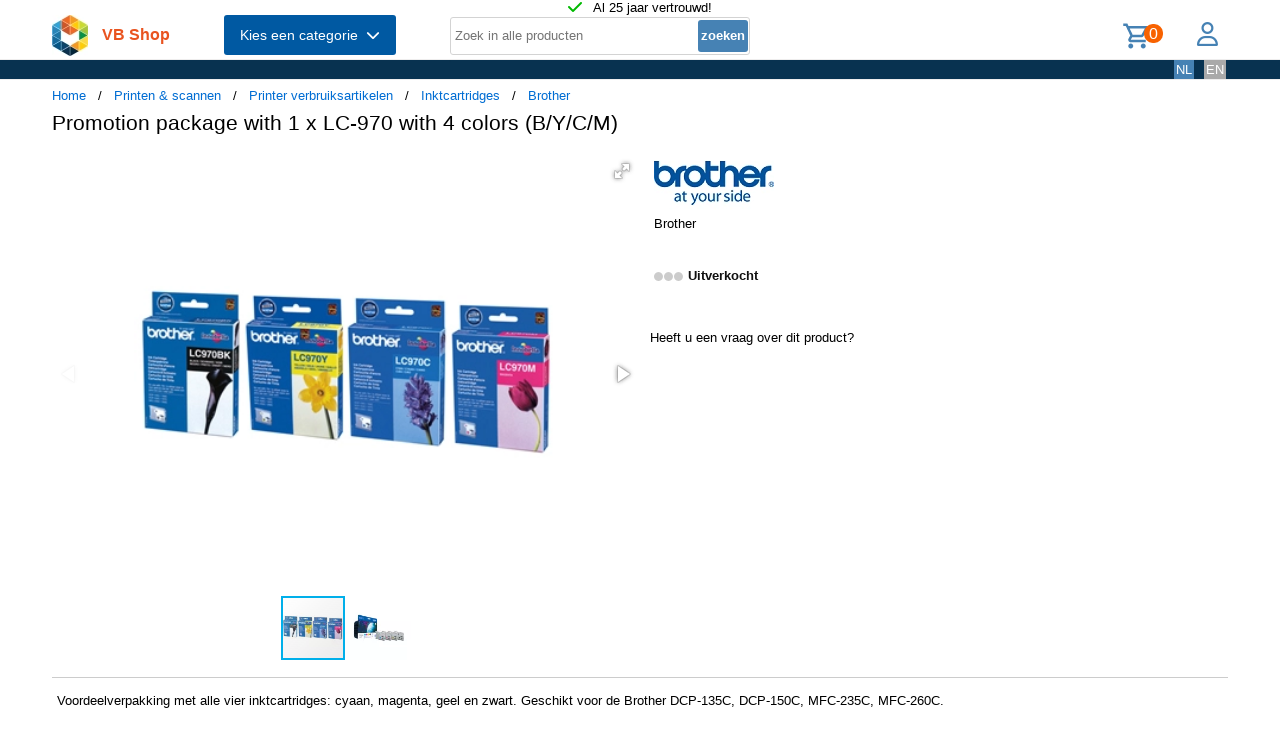

--- FILE ---
content_type: text/css
request_url: https://shop.vb.net/css/vbs.css
body_size: 10065
content:

* {
  box-sizing: border-box;
  padding: 0;
  margin: 0;
}
body {
  font-family: sans-serif,Helvetica,Arial;
  font-size: 13px;
  background: #fff;
}
.page-wrapper {
}

h1 {
}
h2 {
  margin-bottom: 10px;
}

h2.pagetitle {
  font-size: 1.3rem;
  font-weight: 400;
  padding-top: 8px;
  padding-bottom: 8px;
}

h2.pagetitle::after {
  content: "";
  clear: both;
  display: table;
}

h3 {
  padding-bottom: 8px;
}

h4 {
}
h4.account {
  margin-bottom: 20px;
  font-size: 1.2rem;
}

/************/

.top-box-right {
}

[class*="grid-"] {
  float: none;
  width:100%;
}

.grid-100 {
  padding: 15px 5px;
}

@media only screen and (min-width: 900px) {

 [class*="grid-"] {
   float: left;
   display: block;
   box-sizing: border-box;
 }
 .grid-5 {
   width:5%;
 }
 .grid-10 {
   width:10%;
 }
 .grid-18 {
   width:18%;
 }
 .grid-20 {
   width:20%;
 }
 .grid-25 {
   width:25%;
 }
 .grid-30 {
   width:30%;
 }
 .grid-31 {
   width:31%;
 }
 .grid-33 {
   width:33%;
 }
 .grid-40 {
   width:40%;
 }
 .grid-49 {
   width:49%;
 }
 .grid-50 {
   width:50%;
 }
 .grid-51 {
   width:51%;
 }
 .grid-60 {
   width:60%;
 }
 .grid-67 {
   width:67%;
 }
 .grid-70 {
   width:70%;
 }
 .grid-75 {
   width:75%;
 }
 .grid-80 {
   width:80%;
 }
 .grid-85 {
   width:85%;
 }
 .grid-90 {
   width:90%;
 }
 .grid-95 {
   width:95%;
 }
 .grid-100 {
   width:100%;
 }
 .grid-732px {
   width:732px;
 }

}

/************/

header {
  position: -webkit-sticky;
  position: sticky;
  top: 0;
  z-index: 6;
  border-bottom: 1px solid #eeeded;
  padding-right: 0px;
  padding-left: 0px;
}
header .top-line {
  background-color: #fff;
  padding-top: 0px;
  text-align: center;
}

.topicon--color-green {
  color: rgb(0, 185, 0);
}
.topicon {
  margin-top: -.3rem;
  fill: currentColor;
  display: inline-block;
/*  height: 16px;*/
  vertical-align: bottom;
/*  width: 16px;*/
  font-size: 16px;
  font-weight: 800;
}

.border-bottom {
  border-bottom: 1px solid #eeeded !important;
}

/* temp message */
#topline {
  font-size: 18px;
  font-weight: 600;
  color: #e95420;
}

/************/

header .header-content {
  background-color: #fff;
  padding-top: var(--safe-area-inset-top);
}

.container {
  width: 100%;
  padding-right: 12px;
  padding-left: 12px;
  margin-right: auto;
  margin-left: auto;
}
.container::after {
  content: "";
  clear: both;
}

header .logo {
  display: inline-block;
  vertical-align: top;
  text-align: center;
}
header::after {
  content: "";
  display: table;
  clear: both;
}

.header-item {
  float: right;
  font-size: 20px;
  padding: 0 10px;
  margin-top: 6px;
}

#user {
  color: steelblue; /* #4682B4 SteelBlue */
  font-size: 24px;
  vertical-align: middle;
}

#user:hover {
  transform: scale(1.2, 1.2);
}

#cartimg {
  font-size:30px;
  color: steelblue; /* #4682B4 SteelBlue */
  vertical-align: middle;
}

#cartimg:hover {
  transform: scale(1.2, 1.2);
}

#cart_no {
  padding: 0 .3em;
  font-size: 1rem;
  line-height: 1.2em;
  color: #fff;
  border-radius: 10px;
  background: #f86200;
  position: relative;
  display: inline-block;
  transform: translate(-14px,-2px);
}

#servername {
  display: inline-block;
  color: #e95420; /* Ubuntu */
  font-weight: 600;
  font-size: 16px;
  margin-left: 10px;
}

#menuicon {
  color: steelblue; /* #4682B4 SteelBlue */
  font-size: 24px;
  vertical-align: middle;
}

.header-item.menuicon {
  display: block;
}
.header-item.menuicon:hover {
  transform: scale(1.2, 1.2);
}

#searchicon {
  color: steelblue;
  font-size: 24px;
  vertical-align: middle;
}

.header-item.searchicon {
  display: block;
}
.header-item.searchicon:hover {
  transform: scale(1.2, 1.2);
}

.main {
  clear: both;
  min-height: 800px;
}
.main::after {
  content: "";
  clear: both;
  display: table;
}

.prefooter {
}

.footer {
  clear: both;
  background-color: #f5f5f5;
  padding-top: 10px;
}

@media screen and (min-width:6000px){
 .header-item {
   padding: 0 20px;
 }
}

/************/

nav {
  clear: both;
}
.navbar {
  background-color: #f2f7fc;
}
.navbar-sticky {
  position: -webkit-sticky;
  position: sticky;
  top: 0;
  width: 100%;
}
nav::after {
  content: "";
  display: table;
  clear: both;
}

.navbar a:hover {
/*  opacity: 0.8;*/
}

/************/

.dropdown {
  position: relative;
  display: none;
  font-size: 14px;
  margin-left: 50px;
}

.dropbtn {
/*  background-color: #3498DB;*/
  color: white;
  padding: 6px;
  font-size: 14px;
  border: none;
  cursor: pointer;
}

.dropdown .dropbtn {
  position: relative;
  border: none;
  outline: 1px grey;
  color: white; /*#515151;*/
  padding: 12px 16px;
  background: #0059a2;
/*  font: inherit;*/
  margin: 0;
  border-radius: 3px;
}

.dropdown a:hover {
  background-color: #fff;
}

.dropdown:hover .dropdown-content {
  display: block;
}

.dropdown:hover .dropbtn {
  opacity: 0.8;
}

#MainCatList {
  display: none;
  position: absolute;
  color: black;
  background-color: white;
  min-width: 250px;
  box-shadow: 0px 8px 16px 0px rgba(0,0,0,0.2);
  z-index: 3;
  min-height: 300px;
}

.maincatitem {
  color: black;
  padding: 7px 16px;
  display: block;
  cursor: pointer;
}

.maincatitem > a {
  color: black;
  text-decoration: none;
}

.maincatitem:hover, .maincatitem:active, .maincatitem > a:hover {
  background: #d1d1d1;
  text-decoration: none;
  display: block;
}

.maincatitem:hover .catlist2 {
  display: block;
}

.catlist2 {
  font-size: 13px;
  list-style-type: none;
  position: absolute;
  left: 250px;
  right: auto;
  top: 0;
  background-color: white;
  display: none;
  width: 250px;
  overflow-y: auto;
  box-shadow: 0px 8px 16px 0px rgba(0,0,0,0.2);
/*  z-index: 1;*/
  border: 1px solid #eeeded !important;
  min-height: 300px;
  column-count: 0;
  column-gap: 0;
  padding: 10px;
}

.catlist2 > li {
  background-color: white;
  color: #0059a2;
  font-weight: 600;
  -webkit-column-break-inside: avoid;
  page-break-inside: avoid;
  break-inside: avoid;
  text-decoration: none;
}
.catlist2 > li a {
  background-color: white;
  color: #0059a2;
  font-weight: 600;
  text-decoration: none;
}

.catlist2 > li a:hover {
  background-color: white;
  color: #0059a2;
  font-weight: 600;
  text-decoration: underline;
}

.catlist3 {
  list-style: none;
  padding: 10px 3px 10px 3px;
  border-bottom: 1px solid #eeeded;
  color: black;
  font-weight: 400;
  margin-bottom: 10px;
}

.catlist3 > li {
  padding: 5px;
  display: block;
  min-height: 25px;
}
.catlist3 > li a {
  background-color: white;
  color: black;
  font-weight: 400;
  text-decoration: none;
}
.catlist3 > li a:hover {
  background-color: white;
  color: black !important;
  text-decoration: underline;
  display: block;
  opacity: 0.8;
  font-weight: 400;
}

.show {display: block;}

.pull-right{
  float:right!important
}
.pull-left{
  float:left!important
}

@media only screen and (min-width:600px) and (max-width:870px){
.catlist2 {
  left: 250px;
  width: 250px;
  column-count: 1;
  column-gap: 0;
  overflow-y: auto;
}

}

@media only screen and (min-width:870px) and (max-width:1024px){
.catlist2 {
  left: 250px;
  width: 500px;
  column-count: 2;
  column-gap: 0;
  overflow-y: auto;
}

}

@media only screen and (min-width:1024px){
.catlist2 {
  left: 250px;
  width: 750px;
  column-count: 3;
  column-gap: 0;
  overflow-y: auto;
}
}

/************/

#screenwidth {
  float: right;
}

#language {
  float: right;
  color: #006dd3;
  padding: 2px;
}
#language a {
  position: relative;
/*  top: 2px;;*/
  padding: 2px;
  margin-left: 10px;
  text-decoration: none;
  color: white;
  background: darkgrey;
/*
  border-radius: 3px;
*/
}
#language > a:hover {
  transform: scale(1.2, 1.2);
  opacity: 0.8;
}
#language a.active {
  background: steelblue;
}

/************/

.search-container {
/*  width: 300px;*/
  position: relative;
  z-index: 10;
  display: none;
  outline: 0;
  margin-left: 50px;
}

.search-container.sm {
/*  display: inline-block;*/
  display: none;
}

.search-input {
  width: 100%;
  height: 40px;
  position: relative;
  margin: 0;
  padding: 0;
}

#kwsearchbox {
  width: 100%;
  height: 38px;
  border-radius: 3px;
}

.search-input-field:focus {
  box-shadow: 0px 8px 16px 0px rgba(0,0,0,0.2);
}

button.searchLrg {
  position: absolute;
  top: 3px;
  right: 0;
  border: 0;
  color: #fff;
  font-weight: 700;
  -webkit-font-smoothing: antialiased;
  font-size: 13px;
  height: 32px;
  border-radius: 3px;
  margin: 0;
  padding: 0 3px;
  background: #4682B4; /* SteelBlue */
  z-index: 2;
  transform: translateX(-2px);
  cursor: pointer;
}

button.searchLrg:hover {
/*  transform: scale(1.1, 1.1);*/
  opacity: 0.8;
}

.kwresultbox {
 background-color: #444;
 color: #fff;
 border-radius: 6px;
 box-shadow: 0 0.5em 1em -0.125em rgb(10 10 10 / 10%), 0 0 0 1px rgb(10 10 10 / 2%);
 display: block;
 margin-top: 0.25rem!important;
 position: absolute;
 z-index: 9;
}

.kwresultbox ul {
 list-style: none;
 padding: 0.5rem;
}
.kwresultbox ul li {
 margin: 5px;
 font-family: sans-serif,Helvetica,Arial;
 font-size: 15px;
}
.kwresultbox ul li a {
 text-decoration: none;
 color: #fff;
}
.kwresultbox ul li:hover {
 background-color: #ddd;
 cursor: pointer;
 color: #000;
}
.kwresultbox ul li a:hover {
 color: #000;
}

.resultboxheader {
 padding: 10px;
}

/************/

@media only screen and (min-width: 600px){
 .header-item.menuicon {
   display: none;
 }
 .dropdown {
   display: inline-block;
 }
}
@media only screen and (min-width: 768px){
 .header-item.menuicon {
   display: none;
 }
 .dropdown {
   display: inline-block;
 }

 .search-container {
   width: 220px;
   display: inline-block;
 }
 .header-item.searchicon {
   display: none;
 }

}
@media only screen and (min-width: 992px){
 .search-container {
   width: 300px;
   display: inline-block;
 }
 .header-item.searchicon {
   display: none;
 }
}

/************/

ul.breadcrumb {
  padding-top: 8px;
/*  padding-bottom: 8px;*/
  list-style: none;
}

ul.breadcrumb li {
  display: inline;
}

ul.breadcrumb li+li:before {
  padding: 8px;
  color: black;
  content: "/\00a0";
}

ul.breadcrumb li a {
  color: #006dd3;
/*  color: green;*/
  text-decoration: none;
}

ul.breadcrumb li a:hover {
  opacity: 0.5;
  text-decoration: underline;
}

/************/

.mainslider {
/*  width: 100%;*/
/*  display: flex;*/
/*  flex-direction: row;*/
/*  flex-wrap: none;*/
  width: 360px;
  overflow: hidden;
}

.mainslider div {
/*  width: 100%;*/
/*  background: #f1f1f1;*/
}

.mainslide {
  position: relative;
/*  width: 100%;*/
  column-gap: 2px;
  padding: 10px;
  height: 200px;
/*  max-width: 400px;*/
  overflow: hidden;
/*  border-bottom:1px solid #ccc;*/
 margin-bottom: 20px;
}

.mainslide .mslidetitle {
  position: absolute;
  top: 8px;
  left: 50%;
  font-size: 20px;
  display: none;
}

@media only screen and (min-width: 700px){
 .mainslide .mslidelink {
    display: block;
 }
}
@media only screen and (min-width: 1024px){
 .mainslide .mslidetitle {
   display: block;
 }
 .mainslide .mslidedesc {
   display: block;
 }
}

.mainslide .bottom-left {
  position: absolute;
  bottom: 8px;
  left: 16px;
}

.mainslide .top-left {
  position: absolute;
  top: 8px;
  left: 16px;
}

.mainslide .top-right {
  position: absolute;
  top: 8px;
  right: 16px;
}

.mainslide .bottom-right {
  position: absolute;
  bottom: 8px;
  right: 16px;
}

.mainslide .centered {
  position: absolute;
  top: 50%;
  left: 50%;
  transform: translate(-50%, -50%);
}

/************/

.brandslidercontainer {
}

.brandslider {
  align-items: center;
  display: flex;
/*  height: 100vh;*/
  background: transparent;
/*  box-shadow: 0 10px 20px -5px rgba(0, 0, 0, 0.125);*/
/*  height: 75px;*/
  margin: auto;
 flex-wrap: wrap;
 overflow: hidden;
/*  position: relative;*/
  width: 100%;
/*  justify-content: center;*/
 justify-content: space-evenly; /* space-evenly ;*/
}
.brandslider .slide {
  display: flex;
  height: 75px;
/*  width: 200px;*/
  align-items: center;
  justify-content: center;
}

/************/

.fronthdrline {
  height: 20px;
  text-transform: uppercase;
  background: #f2f7fc;
  padding: 2px 5px;
}

.introduction {
 margin-bottom: 5px;
}

/************/
/* Cat browse */

.catmenu {
 padding: 0;
margin: 3px 0 12px;
}

.catmenu ul {
 margin: 0;
 padding: 0;
font-size: 14px;
list-style-position: inside;
}

.catmenu ul li {
  padding: 5px;
}

.catmenu ul li a {
text-decoration: none;
white-space: nowrap;
overflow: hidden;
text-overflow: ellipsis;
}

.catmenu ul li a:hover {
  background: #147fdd;
  color: #fff;
}

.catmenuoption {
/*  margin-left: .3em;*/
}


.catbrowse {
  font-size: 13px;
  list-style-type: none;
/*  position: absolute;*/
  left: 250px;
  right: auto;
/*  top: 0;*/
/*  background-color: white;*/
/*  display: none;*/
/*  width: 250px;*/
  overflow-y: auto;
  box-shadow: 0px 8px 16px 0px rgba(0,0,0,0.2);
/*  z-index: 1;*/
  border: 1px solid #eeeded !important;
  min-height: 300px;
  column-count: 0;
  column-gap: 0;
  padding: 10px;
}

.catbrowse > li {
  background-color: white;
  color: #0059a2;
  font-weight: 600;
  -webkit-column-break-inside: avoid;
  page-break-inside: avoid;
  break-inside: avoid;
  text-decoration: none;
  margin-bottom: 5px;
}
.catbrowse > li a {
  background-color: white;
  color: #0059a2;
  font-weight: 600;
  text-decoration: none;
}

.catbrowse > li a:hover {
  background-color: white;
  color: #0059a2;
  font-weight: 600;
  text-decoration: underline;
}

.catprodlogo {
  float: right;
}

/************/

.cattiles {
 margin: 0;
 padding: 0;
 list-style: none;

 background: #edf0f1;
 padding: 40px 36px;
 display: flex;
 flex-wrap: wrap;
 row-gap: 15px;
 column-gap: 30px;
 align-items: baseline;
 overflow: hidden;
 justify-content: flex-start; /* space-evenly ;*/
 margin-bottom: 20px;
 box-sizing: border-box;
}

.cattiles > li {
 align-items: center;
 display: flex;
 flex-shrink: 0;
 justify-content: center;
 text-align: center;
 background: 0 0;
 flex-direction: column;
 box-sizing: border-box;
 width: 200px;
}

.cattiles > li a {
align-items: center;
display: flex;
flex-direction: column;
max-width: 100%;
text-decoration: none;
box-sizing: border-box;
}

.cattiles > li a:hover {
  text-decoration: underline;
}

.catimagecontainer {
align-items: center;
background: #fff;
border: 1px solid #ccc;
display: flex;
height: 120px;
justify-content: center;
margin-bottom: 10px;
max-width: 120px;
overflow: hidden;
padding: 10px;
width: 120px;
}

.catimagecontainer img {
max-width: 100%;
border: 0;
}

.cattiles .cattextcontainer {
font-weight: 800;
}

/************/

.catmain {
 margin: 0;
 padding: 0;
 list-style: none;

/* background: #edf0f1;*/
 padding: 10px 36px;
 display: flex;
 flex-wrap: wrap;
 row-gap: 15px;
 column-gap: 30px;
 align-items: start;
/*baseline;*/
 overflow: hidden;
 justify-content: flex-start;
 margin-bottom: 20px;
 box-sizing: border-box;
}

.catmain > li {
/* align-items: center;*/
 display: flex;
 flex-shrink: 0;
 justify-content: center;
 text-align: center;
 width: 142px;
 background: 0 0;
 flex-direction: column;
 box-sizing: border-box;
/*  width: 300px;*/
}

.catmain > li a {
/*align-items: center;*/
display: flex;
flex-direction: column;
max-width: 100%;
text-decoration: none;
box-sizing: border-box;
}

.catmain > li a:hover {
  text-decoration: underline;
}

.catmainli {
}

.catmain .catimagecontainer {
float: left;
}

.catmain .cattextcontainer {
 float: left;
 margin: 10px;
 font-weight: 800;
 word-wrap: break-word;
 overflow-wrap: break-word;
}

.catmain .cattextcontainer:hover {
 text-decoration: underline;
}

/************/
/* Formatted checkbox */

.cbox {
  display: block;
  position: relative;
  padding-left: 20px;
  margin-bottom: 2px;
  cursor: pointer;
  font-size: 11px;
/*  user-select: none;*/
}

/* Hide the browser's default checkbox */
.cbox input {
  position: absolute;
  opacity: 0;
  cursor: pointer;
  height: 0;
  width: 0;
}

/* Create a custom checkbox */
.checkmark {
  position: absolute;
  top: 0;
  left: 2px;
  height: 12px;
  width: 12px;
  background-color: #fff;/*#eee*/
  outline: 1px solid #777;
  border-radius: 2px;
}

/* On mouse-over, add a grey background color */
.cbox:hover input ~ .checkmark {
  background-color: #ccc;
}

/* When the checkbox is checked, add a blue background */
.cbox input:checked ~ .checkmark {
  background-color: #2196F3;
}

/* Create the checkmark/indicator (hidden when not checked) */
.checkmark:after {
  content: "";
  position: absolute;
  display: none;
}

/* Show the checkmark when checked */
.cbox input:checked ~ .checkmark:after {
  outline: none;
  display: block;
}

/* Style the checkmark/indicator */
.cbox .checkmark:after {
  left: 3px;
  top: 0px;
  width: 3px;
  height: 7px;
  border: solid white;
  border-width: 0 3px 3px 0;
  transform: rotate(45deg);
}

/************/

.catsidebarandproducts {
/*  width: 100%;*/
  display: flex;
}
.catsidebar {
  min-width: 280px;
  max-width: 280px;
/*  width: 25%;*/
/*  float: left;*/
  margin-right: 10px;
}
#catsidebarid {
  display: none;
}

.catproducts {
  width: 100%;
/*  float: left;*/
}

/************/

.filterscontainer {
  display: block;
}

.filterblockheader {
  height: 37px;
/*  position: relative;*/
  background: #4682B4; /* SteelBlue */
  margin-bottom: 3px;
  cursor: pointer;
}

.filterblockfilters {
  display: block;
}

.filterblockheader .filterbutton {
  float: right;
  font-size: 20px;
  margin-top: 3px;
  width: 20px;
  height: 20px;
  color: #fff;
  margin-right: 10px;
  align-self: center;
/*  text-align: center;*/
  vertical-align: middle;
}

.filterblockheader .filterblocktitle {
  float: left;
  color: #fff;
  font-weight: 600;
  font-size: 15px;
  padding: 10px 0 0 10px;
/*  margin: 0;*/
  vertical-align: middle;
  text-transform: uppercase;
}

.filtersubheader {
  height: 31px;
/*    position: relative;*/
  margin-top: 3px;
  margin-bottom: 3px;
/*    cursor: pointer;*/
  padding: 5px;
}
.filtersubheader.blue {
  background: #cfe6fd;
  color: #152027;
}
.filtersubheader.grey {
/*  background: #f3f3f3;*/
/*  background-image: linear-gradient(180deg, white, #f3f3f3);*/
  background-image: linear-gradient(180deg, #f3f3f3, #cfe6fd);
/*  background-image: linear-gradient(180deg, white, #cfe6fd);*/
  color: #152027;
}

.filtersubheader .filterbutton {
  float: right;
  font-size: 20px;
  margin-top: -7px;
  width: 20px;
/*  height: 20px;*/
  color: black;
  margin-right: 10px;
/*  align-self: center;*/
/*  text-align: center;*/
/*  vertical-align: middle;*/
}

.filtershowhide ul {
  list-style: none;
}
.filtershowhide ul li {

}
.filtershowhide ul li:hover {
  box-shadow: 0 4px 8px 0 rgba(0, 0, 0, 0.2); /* this adds the "card" effect */
/*  background: #f1f1f1;*/
}
.filtershowhide ul li a {
/*  color: #006dd3;*/
  text-decoration: none;
}
.filtershowhide ul li span.label {
  max-width: 85%;
  display: inline-block;
/*  color: #006dd3;*/
}
.filtershowhide ul li span.nr {
  float: right;
  color: #656565;
}

.filtershowhide ul li span.label a {
  color: #006dd3;
}

#activefilters {
  list-style: none;
}


.filterscontainer h4 {
  font-weight: normal;
  color: black; /*SteelBlue;*/
}


button.togfilter {
  width: 100%;
  color: white;
/*  padding: 6px;*/
  border: none;
  cursor: pointer;

  position: relative;
  outline: 1px grey;
  background: steelblue;

  margin: 0;
  border-radius: 3px;
}


button.subfilter {
/*  padding: 6px;*/
  width: 100%;
  text-align: left;
  border: none;
  cursor: pointer;

  position: relative;
  outline: 1px grey;

  margin: 0;
  border-radius: 3px;
  background-color: inherit;
}

/************/
/* Price slider */

#min {
 float: left;
 width: 30px;
 padding: 5px 10px;
 margin-right: 14px;
}

#slider-range {
 width: 90%;
/* float: left;*/
 margin: 5px 5px 5px 10px;
 border-radius: 20px;

}

#max {
 float: right;
 width: 30px;
 padding: 5px 10px;
}

.vbs_ui-slider-handle {
  border-radius: 1em;
}

.ui-slider { /* The track of the slider control */
}

.ui-slider-range { /* The selected range used when the range option is set. */
}

.ui-slider-handle { /* One of the slider handles */
/* border-radius: 10px;*/
}

.ui-widget-header {
 background: #4682B4; /* SteelBlue */
}

/************/

.producttopline {
  width: 100%;
/*  float: left;*/
  border-top:1px solid #ccc;
  border-bottom:1px solid #ccc;
  padding: 11px;
}

.producttopline::after {
  content: "";
  clear: both;
  display: table;
}

.nofproducts {
  margin-top: 4px;
  float: left;
  width: 100px;
}
.sortering {
  float: left;
  margin-left: 10px;
}
.weergave, .altweergave {
  float: right;
}
.altfilter {
  float: left;
  margin-left: 10px;
}

/************/

.product-listing {
  width: 100%;
  overflow-wrap: break-word;
  display: flex;
  flex-direction: row;
  flex-wrap: wrap;
/*  background-color: #efefef;*/
}

.product-listing::before {
  content: "";
  clear: both;
}

.product-listing list {
  width: 100%;
}

.product-listing grid {
  width: 100%;
/*  column-count: 3;*/
}

.product-listing a {
  text-decoration: none;
  color: black;
}

.product-listing .product-container {
  width: 100%;
  border-bottom:1px solid #ccc;
  padding-bottom: 3px;
  display: grid;
/*  background-color: #f1f1f1;*/
  column-gap: 2px;
  word-wrap: break-word;
}

.product-listing .product-container:hover {
  box-shadow: 0 4px 8px 0 rgba(0, 0, 0, 0.2); /* this adds the "card" effect */
}

/* forceer grid op kleine schermen */
.product-listing.list .product-container {
  width: 100%;
  padding: 10px;
  grid-template-columns: 100%;
  gap: 0px;
}

.product-listing.grid .product-container {
  width: 100%;
  padding: 10px;
  grid-template-columns: 100%;
  gap: 0px;
}

.product-listing .product-container .product-img {
  align-self: center;
  text-align: center;
/*  background-color: #e1e1e1;*/
}

.product-listing .product-container img {
}

.product-listing .product-container::after {
  content: "";
  clear: both;
  display: table;
}


.product-listing h4 {
  font-weight: normal;
  color: SteelBlue;
}

.product-listing h3 {
  font-weight: normal;
  color: black;
}

.product-listing .product-priceE {
  font-size: 24px;
  color: #4682B4; /* SteelBlue */
  font-weight: 600;
}

.product-listing .product-priceI {
  font-size: 12px;
  color: grey;
  font-weight: 400;
}

/* forceer grid op kleine schermen */
.product-listing.list  .product-brand { grid-area: 1 / 1 / 1 / 2; }
.product-listing.list  .product-img { grid-area: 2 / 1 / 2 / 2; min-height: 100px; }
.product-listing.list  .product-name { grid-area: 3 / 1 / 3 / 2; }
.product-listing.list  .product-sku { grid-area: 4 / 1 / 4 / 2; }
.product-listing.list  .product-stock { grid-area: 5 / 1 / 5 / 2; }
.product-listing.list  .product-priceE { grid-area: 6 / 1 / 6 / 2; }
.product-listing.list  .product-priceI { grid-area: 7 / 1 / 7 / 2; }

.product-listing.grid  .product-brand { grid-area: 1 / 1 / 1 / 2; }
.product-listing.grid  .product-img { grid-area: 2 / 1 / 2 / 2; min-height: 100px; }
.product-listing.grid  .product-name { grid-area: 3 / 1 / 3 / 2; }
.product-listing.grid  .product-sku { grid-area: 4 / 1 / 4 / 2; }
.product-listing.grid  .product-stock { grid-area: 5 / 1 / 5 / 2; }
.product-listing.grid  .product-priceE { grid-area: 6 / 1 / 6 / 2; }
.product-listing.grid  .product-priceI { grid-area: 7 / 1 / 7 / 2; }

.sortering > label, .weergave > label {
 display: none;
}

.weergave {
 display: none;
}
.altweergave {
 display: none;
}
#togfilterid {
  display: block;
}

@media only screen and (min-width:401px) {
 .altweergave {
  display: block;
 }
}
@media only screen and (min-width:601px) {

 #togfilterid {
  display: none;
 }

 #catsidebarid {
  display: block;
 }
/* #mainfilterbutton {*/
/*  display: none;*/
/* }*/

 .product-listing.grid .product-container {
   width: 100%;
 }

 .sortering > label, .weergave > label {
  display: none;
 }

 .weergave {
  display: none;
 }
 .altweergave {
  display: block;
 }
}

@media only screen and (min-width:811px) {

 .product-listing.list .product-container {
   width: 100%;
   grid-template-columns: 120px 20% 20% auto auto;
   gap: 10px;
 }

 .product-listing.list .product-img { grid-area: 1 / 1 / span 3 / 1; align-self: center; }
 .product-listing.list .product-brand { grid-area: 1 / 2 / 1 / 6; }
 .product-listing.list .product-name { grid-area: 2 / 2 / 2 / 6; }
 .product-listing.list .product-sku { grid-area: 3 / 2 / 3 / 3; align-self: center; }
 .product-listing.list .product-stock { grid-area: 3 / 3 / 3 / 4; align-self: center; }
 .product-listing.list .product-priceE { grid-area: 3 / 4 / 3 / 5; align-self: center; }
 .product-listing.list .product-priceI { grid-area: 3 / 5 / 3 / 6; align-self: center; text-align: right;}

 .product-listing.grid .product-container {
   width: 50%;
 }

 .sortering > label, .weergave > label {
  display: inline-block;
 }

 .weergave {
  display: inline-block;
 }
 .altweergave {
  display: none;
 }
}

@media only screen and (min-width:1100px) {

 .product-listing.grid .product-container {
   width: 33%;
 }

 .sortering > label, .weergave > label {
/*  display: inline-block;*/
 }
 .weergave {
/*  display: inline-block;*/
 }
}

/************/
/* Product specifications */

table.pspec {
  width: 100%;
}
table.pspec tr.odd_row {
  background:#fff
}

table.pspec tr.odd_row:hover {
  background-color: #F6F1EE;
}

table.pspec tr.even_row {
  background:#f3f3f3
}

table.pspec tr.even_row:hover {
  background-color: #F6F1EE;
}

table.pspec td {
 white-space:normal;
 padding:1px 3px 1px 3px;
  word-wrap: break-word;
}

table.pspec td.dt {
  width: 40%;
}
table.pspec td.dd {
  width: 60%;
}

/************/


.productbottomline {
  width: 100%;
  float: left;
  border-top:1px solid #ccc;
/*  border-bottom:1px solid #ccc;*/
  padding: 11px 0px;
}

.pagination {
  box-sizing: border-box;
  display: block;
  text-align: center;
  width: 100%;
  padding: 5px;
}
/*
.pagination > div, .pagination > a, .pagination > span {
  padding: 8px 16px;
}
*/
.pagination .total {
  float: left;
  width: 10%;
}

.pagination .pagelinks {
  float: left;
  width: 90%;
}

.pagelinks > div, .pagelinks > a, .pagelinks > span {
  padding: 8px 16px;
  margin: 0 4px;
}

.pagination a {
  color: black;
/*  padding: 8px 16px;*/
  text-decoration: none;
  transition: background-color .3s;
  border: 1px solid #ddd;
/*  margin: 0 4px;*/
}

.pagination a.active {
  background-color: SteelBlue; /* #4CAF50;*/
  color: white;
  border: 1px solid SteelBlue; /* #4CAF50;*/
}

.pagination a:hover:not(.active) {
  background-color: #ddd;
}

.pagination span.dots {
  color: black;
/*  padding: 8px 16px;*/
  text-decoration: none;
  transition: background-color .3s;
  border: 1px solid #ddd;
/*  margin: 0 4px;*/
}

.pagination span.chev {
  color: grey;
/*  padding: 8px 16px;*/
  text-decoration: none;
  transition: background-color .3s;
  border: 1px solid #ddd;
/*  margin: 0 4px;*/
}

.pagination span.curpage {
  background-color: SteelBlue; /* #4CAF50;*/
  color: white;
  border: 1px solid SteelBlue; /* #4CAF50;*/
/*  padding: 8px 16px;*/
  text-decoration: none;
  transition: background-color .3s;
/*  margin: 0 4px;*/
}

/************/

.pagination .total {
  display: none;
}
.pagination .pagelinks {
/*  float: left;*/
  width: 100%;
}

.pagelinks > div, .pagelinks > a, .pagelinks > span {
  padding: 4px 8px;
  margin: 0 4px;
}

.pagination span.chev {
  display: none;
}

@media only screen and (min-width:600px){
 .pagination span.chev {
   display: inline-block;
 }
}
@media only screen and (min-width:768px){
}
@media only screen and (min-width:800px){
 .pagelinks > div, .pagelinks > a, .pagelinks > span {
   padding: 8px 16px;
   margin: 0 4px;
 }
}
@media only screen and (min-width:992px){
 .pagination .total {
   float: left;
   width: 10%;
   display: block;
 }
 .pagination .pagelinks {
   float: left;
   width: 90%;
 }
}
@media only screen and (min-width:1100px){
}

/************/

.flex-container {
  display: flex;
}

.flex-container > div {
}

/************/
/* Buttons */

#quantity :focus, #removefromcart :hover
{
box-shadow: 0 0 3px 1px #68a8e0;
}

.aright {
  text-align: right;
  padding-right: 1em;
}

.btn {
  position: relative;
  display: inline-flex;
  flex-flow: row wrap;
  align-items: center;
  justify-content: center;
  color: #fff;
  background-color: #bcbcbc;
  border: 1px solid transparent;
  border-top-color: transparent;
  border-right-color: transparent;
  border-bottom-color: transparent;
  border-left-color: transparent;
  cursor: pointer;
  font-weight: 400;
  user-select: none;
  appearance: none;
  padding: .25rem .5rem;
  transition: all .2s ease-in-out;
  text-decoration:none;
  border-radius: 4px;
/*
  padding-right: 1rem;
  padding-left: 1rem;
  font-size: 1rem;
  line-height: 1.5;
*/
}

button .btn__inner {
  display: inline-flex;
  align-items: center;
  justify-content: center;
  flex-wrap: wrap;
}

.btn--green {
  color: #fff;
  background-color: #40923d;
  border-color: #40923d;
}
.btn--green:active, .btn--green:focus, .btn--green:hover {
  opacity: 0.5;
/*
  color: #40923d;
  background-color: #cae8c9;
*/
/*  color: #fff;*/
/*  background-color: #62bc5f;*/
}

.btn--wide {
  padding-left: 3rem;
  padding-right: 3rem;
}

.btn--lightblue {
  color: #fff;
  background-color: #0098dd;
  border-color: #007cb4;
}
.btn--lightblue:active, .btn--lightblue:focus, .btn--lightblue:hover {
  opacity: 0.5;
/*
  color: #0098dd;
  background-color: #eff9ff;
  border-color: #bfe1f0;
*/
}

.btn.focus, .btn:active, .btn:focus, .btn:hover {
  text-decoration: none;
}
.flex-grow-1 {
 flex-grow: 1 !important;
}

.btn--orange {
  color: #fff;
/*    background-color: #ffa700;*/
/*    border-color: #ff8000;*/
  background: #ff7216;
  border: 1px solid #c86228;
}
.btn--orange:active, .btn--orange:focus, .btn--orange:hover {
/*    color: #ff8000;*/
/*    background-color: #ffe4b3;*/
  opacity: 0.5;
/*    color: #fff;*/
/*    background-color: #ffc000;*/
/*    border-color: #ffcc33;*/
}


@media only screen and (min-width:801px){

 .btn {
   padding-right: 1rem;
   padding-left: 1rem;
   font-size: 1rem;
   line-height: 1.5;
 }
}

/************/
/* Shopping cart */

.cart {
/*  display: flex;*/
}

.cart-lines {
}

.cart-product {
  width: 100%;
  border-bottom:1px solid #ccc;
  padding-bottom: 3px;
  display: grid;
/*  background-color: #f1e1f1;*/
  column-gap: 2px;
  word-wrap: break-word;
  grid-template-columns: auto 90px 90px;
  gap: 10px;
  margin-top: 5px;
}
.cart-product::after {
  content: "";
  clear: both;
  display: table;
}

 .cart-product .product-brand { grid-area: 1 / 1 / 1 / 4; }
 .cart-product .product-img { grid-area: 2 / 1 / 2 / 4; align-self: center; text-align: center; }
 .cart-product .product-name { grid-area: 3 / 1 / 3 / 4; }
 .cart-product .product-sku { grid-area: 4 / 1 / 4 / 2; align-self: center; }
 .cart-product .product-stock { grid-area: 4 / 2 / 4 / 3; align-self: center; }
 .cart-product .product-del { grid-area: 4 / 3 / 4 / 4; }
 .cart-product .product-qty { grid-area: 5 / 1 / 5 / 2; align-self: center; text-align: right; }
 .cart-product .product-priceP { grid-area: 5 / 2 / 5 / 3; align-self: center; text-align: right; }
 .cart-product .product-priceS { grid-area: 5 / 3 / 5 / 4; align-self: center; text-align: right; }

.cart-totals {
  background: rgb(255, 250, 229);
  border-bottom:1px solid #ccc;
  padding-bottom: 3px;
  padding-top: 5px;
}
.cart-amounts {
  margin-right: 20px;
}
.cart-amount-row {
  width: 100%;
  display: grid;
  column-gap: 2px;
  grid-template-columns: auto 190px 90px;
  gap: 10px;
}
.cart-amount-row::after {
  content: "";
  clear: both;
  display: table;
}

.cart-amount-row .cart-amount-txt { grid-area: 1 / 2 / 1 / 3; text-align: left; }
.cart-amount-row .cart-amount-price { grid-area: 1 / 3 / 1 / 4; text-align: right; }

.cart-actions {
  margin-top: 20px;
  width: 100%;
  display: grid;
  column-gap: 2px;
  grid-template-columns: auto 120px 170px;
  gap: 0px;
}

.cart-actions .cart-back { grid-area: 1 / 1 / 1 / 2; text-align: left; }
.cart-actions .cart-upd { grid-area: 1 / 2 / 1 / 3; text-align: center; }
.cart-actions .cart-next { grid-area: 1 / 3 / 1 / 4; text-align: right; }

.cart-actions .hidesmall {
  display: none;
}

@media only screen and (min-width:600px){

 .cart-product {
   grid-template-columns: 110px auto 90px 90px 90px 30px;
 }

 .cart-product .product-img { grid-area: 1 / 1 / 5 / 2; align-self: center; text-align: center; }
 .cart-product .product-brand { grid-area: 1 / 2 / 1 / 6; }
 .cart-product .product-name { grid-area: 2 / 2 / 2 / 6; }
 .cart-product .product-qty { grid-area: 4 / 3 / 4 / 4; align-self: center; text-align: right; }
 .cart-product .product-priceP { grid-area: 4 / 4 / 4 / 5; align-self: center; text-align: right; }
 .cart-product .product-priceS { grid-area: 4 / 5 / 4 / 6; align-self: center; text-align: right; }
 .cart-product .product-del { grid-area: 3 / 4 / 3 / 5; }
 .cart-product .product-sku { grid-area: 3 / 2 / 3 / 3; align-self: center; }
 .cart-product .product-stock { grid-area: 3 / 3 / 3 / 4; align-self: center; }

 .cart-actions .hidesmall {
   display: block;
 }

 .cart-actions {
   grid-template-columns: 31% auto 33% 10px;
   gap: 10px;
 }

}

@media only screen and (min-width:800px){

 .cart-product {
   grid-template-columns: 110px auto 90px 90px 90px 30px;
 }
 .cart-product .product-img { grid-area: 1 / 1 / 4 / 2; align-self: center; text-align: center; }
 .cart-product .product-brand { grid-area: 1 / 2 / 1 / 3; }
 .cart-product .product-name { grid-area: 2 / 2 / 2 / 6; }
 .cart-product .product-qty { grid-area: 1 / 3 / 1 / 4; align-self: center; text-align: right; }
 .cart-product .product-priceP { grid-area: 1 / 4 / 1 / 5; align-self: center; text-align: right; }
 .cart-product .product-priceS { grid-area: 1 / 5 / 1 / 6; align-self: center; text-align: right; }
 .cart-product .product-del { grid-area: 3 / 4 / 3 / 5; }
 .cart-product .product-sku { grid-area: 3 / 2 / 3 / 3; align-self: center; }
 .cart-product .product-stock { grid-area: 3 / 3 / 3 / 4; align-self: center; }

 .cart-amount-row {
   grid-template-columns: auto 190px 90px 10px;
 }
 .cart-amount-row .cart-amount-txt { grid-area: 1 / 2 / 1 / 3; text-align: left; }
 .cart-amount-row .cart-amount-price { grid-area: 1 / 3 / 1 / 4; text-align: right; }

 .cart-actions {
   grid-template-columns: 31% auto 33% 10px;
   gap: 10px;
 }
}

span.cur {
  float: left;
}

.cart .quantity {
  padding-right: 10px;
}

.cart .quantity-button-holder {
  float: left;
}

.cart .quantity-button-holder > button {
  height: 20px;  
  width: 20px;
  text-align: center;
}

input.qty {
  height: 20px;  
  width: 30px;
  text-align: center;
}


.cart-disclaimer {
/*  background: #f1f1f1;*/
  color: grey;
  margin-top: 20px;
  margin-bottom: 20px;
}

/************/
/* Show product */

.brand-box {
  overflow: hidden;
  margin: 0 0 13px 4px;
  min-height: 100px;
}
.topline {
  border-top: 1px solid #ccc;
}
.stock-box {
  font-weight: 700;
  margin: 0 0 15px 4px;
  line-height: 1.5;
}
span.inStockIcons.inStock-0 {
  color: #4FC431;
  background-position: 0 0;
}
span.inStockIcons.inStock-1 {
  color: #F3B91E;
  background-position: 0 -10px;
}
span.inStockIcons.inStock-2 {
  color: #FF1717;
  background-position: 0 -20px;
}
span.inStockIcons.inStock-3 {
  color: #111;
  background-position: 0 -30px;
}
span.inStockIcons {
  background-image: url(/img/stock4.png);
  background-repeat: no-repeat;
  padding: 0;
  margin: 6px 5px 0 0;
  height: 9px;
  width: 29px;
  float: left;
}
.inStock-color-0 {
  color: #4FC431;
}
.inStock-color-1 {
  color: #F3B91E;
}
.inStock-color-2 {
  color: #FF1717;
}
.inStock-color-3 {
  color: #111;
}

.price-box {
  margin: 10px;
}
.price {
  display: inline-block;
  font-size: 34px;
}
.vat {
  display: inline-block;
  color: grey;
}

.order-box {
  font-weight: 700;
  font-size: 16px;
  line-height: 2.2;
}
.order-box input {
  font-weight: 400;
  font-size: 16px;
  line-height: 1.5;
  border: 1px solid #eeeded;
}


.cart-box {
  margin-top: 15px;
}


.order-box .quantity {
  float: left;
  padding-right: 10px;
}

.order-box .quantity-button-holder {
  float: left;
}

.order-box .quantity-button-holder > button {
/*  line-height: 1.5;*/
  position: relative;
  top: -2px;
  height: 33px;
  width: 33px;
  text-align: center;
/*
  border-bottom-left-radius: 0px;
  border-bottom-right-radius: 0px;
  border-top-left-radius: 0px;
  border-top-right-radius: 0px;
*/
}

.order-box input.qty {
/*  line-height: 1.5;*/
  height: 33px;
  width: 70px;
  text-align: center;
}

.wishlist-box {
  margin-top: 10px;
}
.wishlist-box a {
  text-decoration: none !important;
}
.wishlist-box a:hover {
  font-weight: 700;
}

.wishlist-box a.grey {
  color: grey;
}
.wishlist-box a.blue {

}


.question-box {
  margin-top: 10px;
}
.question-box a {
  color: black;
  text-decoration: none !important;
}
.question-box a:hover {
  font-weight: 700;
}

/************/

.variant-box {
  margin-top: 10px;
}

ul.variants {
  list-style-type: none;
  display: flex;
  flex-direction: row;
  flex-wrap: wrap;
  gap: 20px;
}

ul.variants li a {
  display: block;
  color: #000;
  padding: 8px 16px;
  text-decoration: none;
  border: 1px solid #d3d3d3;
}

ul.variants li a:hover {
  background: darkgrey;
}

ul.variants li.activevariant a {
/*  background: black;*/
/*  color: white;*/
/*  border-radius: 10%;*/
/*  text-decoration: underline;*/
  font-weight: 700;
  font-size: 150%;
}

ul.variants li.activevariant a:hover {
/*  background: lightgrey;*/
}

ul.variants li.varianteol a {
  background: darkgrey;
  color: black;
}

ul.variants li.varianteol a:hover {
  text-decoration: underline;
}

ul.variants li.variantstock a {
  background: #dcf5d6;
  color: black;
}

ul.variants li.variantstock a:hover {
  text-decoration: underline;
}

ul.variants li.variantlowstock a {
  background: #fcf0cf;
  color: black;
}

ul.variants li.variantlowstock a:hover {
  text-decoration: underline;
}

ul.variants li.variantnostock a {
  background: #ffe6e6;
  color: black;
}

ul.variants li.variantnostock a:hover {
  text-decoration: underline;
}

.variant-title {
/*  font-weight: 700;*/
  margin-bottom: 10px;
}

/* !important*/


/************/

@media only screen and (min-width:800px){
 .container {
   max-width:1200px;
   margin: auto;
 }
 .dropdown-content {
   float:left;
   max-width:1200px;
   margin: auto;
 }
}

/************/

.rowcontainer {
  width: 100%;
}
.rowcontainer::after {
  content: "";
  clear: both;
  display: table;
}

/************/

.account-signin {
  padding: 10px;
  margin: 5px;
/*  background-color: #f8f8f8;*/
    border: 1px solid #d3d3d3;
    border-radius: 3px;
}
/* verification code */
#vcode {
  font-size: 18px;
  font-weight: 600;
}

/************/
/* order, delivery, invoice listing */

table.ovrows {
  width: 100%;
}

table.ovrows tr.odd_row {
/*  background-color: #eee;*/
}

table.ovrows tr.even_row {
}

table.ovrows tr.odd_row.disabled {
  text-decoration: line-through;
}

table.ovrows tr.even_row.disabled {
  text-decoration: line-through;
}

table.ovrows th {
  color: grey;
  font-weight: 400;
  text-align: left;
  padding: 5px 5px 5px 10px;
}

table.ovrows th.right {
  text-align: right;
}

table.ovrows td {
  text-align: left;
  vertical-align: top;
  padding: 2px 5px 2px 10px;
}

table.ovrows td.right {
  text-align:right;
}

table.ovrows tbody > tr:nth-child(2n+1) {
  background: #eee;
}

table.ovrows td > a {
  text-decoration: none;
}
table.ovrows td > a:hover {
  text-decoration: underline;
}

/************/
/* Checkout */

.checkout-signin {
  height: 100%;
  margin-top: 40px;
}

.cosignin-row {
  display: flex;
  flex-direction: row;
  flex-wrap: wrap;
  gap: 20px;
}

.cosignin-option {
  width: 100%;
  vertical-align: top;
  height: 100%;
}

.cosignin-form {
    border: 1px solid #d3d3d3;
    border-radius: 3px;
/*  background-color: #f4f4f4;*/
/*  border-color: #ccc;*/
  padding: 20px;
  height: 100%;
}

#cologin {
}
#cocreate {
}
#coguest {
}

.cosignin-field {
  display: block;
  width: 100%;
  margin-bottom: 10px;
}
.cosignin-label {
  padding-left: 10px;
  color: #818181;
  display: inline-block;
  line-height: 2em;
}
.cosignin-input {
  display: block;
  height: 35px;
  width: 100%;
  border: 1px solid #ccc;
  line-height: 1em;
  font-size: 1em;
}
.cosignin-buttons {
  padding-top: 20px;
}

.cosignin-buttons > .altlink {
  display: inline-block;
  float: right;
  margin-right: 20px;
}


input.input-text, input[type="email"], input[type="password"], input[type="tel"], input[type="text"], select, textarea {
    border: 1px solid #d3d3d3;
/*    border-radius: 3px;*/
    margin: 0;
    outline: 0;
    padding: 4px;
}

input[readonly] {
  background:#e0e0e0;
}

input[disabled] {
  background:#404040;
}

#cologin input, #cocreate input, #coguest input {
    display: block;
    height: 35px;
    width: 100%;
    border: 1px solid #ccc;
    padding: 6px 12px;
    line-height: 1em;
    font-size: 1em;
/*
    border-radius: 3px;
  */
  box-sizing: border-box;
    box-shadow: 0 0 0 1000px #fff inset;
}


@media only screen and (min-width:600px){
 .cosignin-option {
   width: 49%;
 }
}

@media only screen and (min-width:800px){
 .cosignin-option {
   width: 49%;
/*   width: 32%;*/
 }
}

/************/
/* Input fields */

.form-row {
  clear: left;
  margin-bottom: 5px;
  overflow: hidden;
  padding: 5px;
}

.form-label {
  display: block;
  width: 90%;
  float: left;
}

.form-label > required {
}

.form-label.required > label::after {
  content: "*";
  color: #e02b27;
/*font-size: 1.5rem;*/
  margin: 0 0 0 5px;
}

.form-label-pad {
  display: block;
  width: 90%;
  float: left;
  padding-top: 4px;
}

.form-label-pad > required {
}

.form-label-pad.required > label::after {
  content: "*";
  color: #e02b27;
/*font-size: 1.5rem;*/
  margin: 0 0 0 5px;
}


.form-input {
  display: block;
  width: 90%;
  float: left;
}

.disabled {
  background:#404040;
}

.form-input input[type="email"], .form-input input[type="password"],
.form-input input[type="tel"], .form-input input[type="text"], 
.form-input select {
  width: 300px;
  padding: 3px 2px;
  height: 30px;
  border: 1px solid #d3d3d3;
  margin: 0;
  outline: 0;
  font-weight: 400;
  background-color: #edf3f8;
}

.form-input textarea {
  padding: 3px 2px;
  border: 1px solid #d3d3d3;
  margin: 0;
  outline: 0;
  font-weight: 400;
  background-color: #edf3f8;
  resize: both;
  overflow: auto;
}

.form-input input[type="email"]:focus,
.form-input input[type="password"]:focus,
.form-input input[type="tel"]:focus,
.form-input input[type="text"]:focus, 
.form-input select:focus,
.form-input textarea:focus {
  box-shadow: 0px 8px 16px 0px rgba(0,0,0,0.2);
  background-color: white;
/*  background-color: lightblue;*/
/*  border: 3px solid #555;*/
}

.form-buttons {
  display: block;
  width: 98%;
  float: left;
}
.form-buttons > .altlink {
  display: inline-block;
  float: right;
  margin-right: 20px;
}

.form-input > .buttons {
/*  float: right;*/
}
.form-input > .buttons.right {
/*  float: right;*/
}


@media only screen and (min-width:600px){
 .form-label {
   width: 26%;
   float: left;
 }
 .form-label-pad {
   width: 26%;
   float: left;
 }
 .form-input {
   width: 70%;
   float: left;
 }

}

.form-error {
  display: block;
  width: 100%;
  color: red;
}
.form-info {
  display: block;
  width: 100%;
  color: blue;
}
.form-note {
  padding-top: 20px;
  display: block;
  width: 100%;
  color: lightblue;
}

.form-input > a {
    text-decoration: none;
}

.form-input > a:hover {
    text-decoration: underline;
}

.form-input input[type="email"].fielderror,
.form-input input[type="password"].fielderror,
.form-input input[type="tel"].fielderror,
.form-input input[type="text"].fielderror, 
.form-input select.fielderror,
.form-input textarea.fielderror {
  background: pink;
}

input.fielderror {
  background: pink;
}

#pwmessage {
  display: none;
}
.valid {
  color: green;
}
.pvalid {
  color: orange;
}
.invalid {
  color: red;
}

.form-pradio {
  display: block;
  width: 7%;
  float: left;
  vertical-align: top;
}
.form-plogo {
  display: block;
  width: 7%;
  float: left;
  vertical-align: top;
  min-width: 40px;
}
.form-ptext {
  display: block;
  width: 50%;
  float: left;
  vertical-align: top;
}
.form-pprice {
  display: block;
  width: 36%;
  float: left;
  vertical-align: top;
}

.order-amounts-sidepanel {
  position: relative;
  background: rgb(255, 250, 229);
  border-top:1px solid #ccc;
  border-bottom:1px solid #ccc;
  padding: 5px 3px 3px 5px;
/*  padding-bottom: 3px;*/
/*  padding-top: 5px;*/
/*  margin-right: 20px;*/
}

.order-amount-row {
  width: 100%;
  display: grid;
  column-gap: 2px;
  word-wrap: break-word;
  grid-template-columns: 190px 90px;
/*  gap: 10px;*/
}
.order-amount-row::after {
  content: "";
  clear: both;
  display: table;
}

.order-amount-row .order-amount-txt { grid-area: 1 / 1 / 1 / 2; text-align: left; }
.order-amount-row .order-amount-price { grid-area: 1 / 2 / 1 / 3; text-align: right; }


@media only screen and (min-width:800px){

 .order-amounts-sidepanel {
   border-left:1px solid #ccc;
   border-right:1px solid #ccc;
 }
 .order-amount-row {
   grid-template-columns: 190px 90px 10px;
 }

}

#telctynr, #mobctynr {
  width: 60px;
}

#telnr, #mobnr {
  width: 240px;
}

/************/
/* Order and details */

.order {

}
.orderdetails {
}

.orderdetails::after {
  content: "";
  clear: both;
  display: table;
}

.detailbox {
  width: 98%;
  float: left;
  margin-bottom: 20px;
  margin-right: 10px;
  padding: 10px;
  border: 1px solid #ccd1ef;
}

.adtype {
  display: block;
  margin-bottom: 20px;
  color: grey;
}

.orderlines {
  width: 98%;
  margin-bottom: 20px;
  padding: 10px;
  border: 1px solid #ccd1ef;
}

table.orderdetail {
  width: 100%;
}
table.orderdetail tr {
}
table.orderdetail th {
  padding-right: 10px;
  padding-bottom: 10px;
  color: grey;
  font-weight: 400;
  text-align: left;
}
table.orderdetail th.right {
  padding-right: 10px;
  text-align: right;
}
table.orderdetail td {
  padding-right: 10px;
  vertical-align: top;
}
table.orderdetail td.right {
  padding-right: 10px;
  text-align: right;
}

table.orderdetail td.fvalue.red {
  color: red;
}

table.orderdetail td > a {
  text-decoration: none;
}
table.orderdetail td > a:hover {
  text-decoration: underline;
}

.deliveries {
  width: 98%;
  margin-bottom: 20px;
  padding: 20px;
  border: 1px solid #ccd1ef;
}
.fnsnr {
  vertical-align: top;
  color: grey;
}

@media only screen and (min-width:600px){

 .detailbox {
   width: 48%;
   float: left;
 }
}

/************/
/* Account */

.side-navigation {
  margin-bottom: 20px;
  padding: 10px;
  width: 100%;
  border: 1px solid #ccd1ef;
}

ul.side-nav {
  margin: 0;
  padding: 0;
  list-style-type: none;
/*  background-color: #f1f1f1;*/
}

ul.side-nav li a {
  display: block;
  color: #000;
  padding: 8px 16px;
  text-decoration: none;
}

ul.side-nav li a.active {
  background-color: #0098dd;
/*  background-color: SteelBlue;*/ /*#04AA6D;*/
  color: white;
}

ul.side-nav li a:hover:not(.active) {
  color: #141b49;
  text-decoration: underline;
}

/************/
/* Footer */

ul.footer-links {
  list-style-type: none;
}

ul.footer-links li a {
  display: block;
  color: #000;
  padding: 8px 16px;
  text-decoration: none;
}

ul.footer-links li a:hover {
  color: #141b49;
  text-decoration: underline;
}

.footerimages {
  width: 100%;
  align-items: center;
  display: flex;
  justify-content: center;
  opacity: 0.5;
}

#footer {
  width: 385px;
  height: 12px;
  background: url(/img/footer12.png) 0 0;
}

@media only screen and (min-width:600px){
 #footer {
   width: 513px;
   height: 16px;
   background: url(/img/footer16.png) 0 0;
 }
}
@media only screen and (min-width:800px){
 #footer {
   width: 641px;
   height: 20px;
   background: url(/img/footer20.png) 0 0;
 }
}
@media only screen and (min-width:1024px){
 #footer {
   width: 769px;
   height: 24px;
   background: url(/img/footer24.png) 0 0;
 }
}

/************/
/* Brand overview */

.brand-letter-link-container {
  color: #006dd3;
  display: inline-block;
  padding: 8px 14px;
}

.brand-letter-link-container a {
  color: #006dd3;
  font-size: 16px;
  text-decoration: none;
}

.brand-letter-link-container a:hover {
  font-weight: 700;
}

.brand-letter {
/*  color: #006dd3;*/
  display: block;
  padding: 8px 14px;
  font-size: 16px;
  font-weight: 700;
}

ul.brand-list {
  position: relative;
  left: 24px;
  width: 100%;
  column-count: 0;
  column-gap: 0;
  overflow-y: auto;
  text-decoration: none !important;
}


ul.brand-list li {
  color: #006dd3;
  font-size: 14px;
}

ul.brand-list li a {
  color: #006dd3;
  padding: 0px 14px;
  text-decoration: none !important;
}

ul.brand-list li a:hover {
  font-weight: 700;
}

@media only screen and (min-width:600px) and (max-width:870px){
 ul.brand-list {
   column-count: 2;
 }
}

@media only screen and (min-width:871px) and (max-width:1023px){
 ul.brand-list {
   column-count: 3;
 }
}

@media only screen and (min-width:1024px){
 ul.brand-list {
   column-count: 3;
 }
}

/************/

ol.info, ul.info {
  line-height: 180%;
  display: block;
  list-style-type: decimal;
  margin-top: 1em;
  margin-bottom: 1em;
  margin-left: 0;
  margin-right: 0;
  padding-left: 20px;
}
ul.info {
  list-style-type: unset;
}


p.info {
  margin-top: 10px;
}

h5.info {
  margin-top: 1em;
  margin-bottom: 1em;
  font-size: 15px;
}

.infotext {
  float: left;
}
.infoimg {
  float: left;
  padding: 10px;
}

.infoimg img {
  width: 100%;
}

@media only screen and (min-width:600px){

 .infotext {
   width: 80%;
   float: left;
 }
 .infoimg {
   width: 20%;
   float: left;
 }
}

/************/

.productslidercontainer {
  align-items: center;
  display: flex;
/*  height: 100vh;*/
  justify-content: center;
  width: 100%;
}

.productslider {
  background: transparent;
/*  box-shadow: 0 10px 20px -5px rgba(0, 0, 0, 0.125);*/
  height: 350px;
  margin: auto;
  overflow: hidden;
  position: relative;
  width: 100%;
}
.productslider .slide {
  display: flex;
/*  height: 250px;*/
/*  width: 350px;*/
  align-items: center;

}

.productslider a {
  text-decoration: none;
  color: black;
}

.productslider .product-container {
/*  width: 95%;*/
  border:1px solid #ccc;
  margin: 15px;
/*  padding-bottom: 3px;*/
  display: grid;
/*  background-color: #f1f1f1;*/
  column-gap: 2px;
  word-wrap: break-word;

  width: 95%;
  padding: 10px;
  grid-template-columns: 100%;
  gap: 0px;
}

.productslider .product-container:hover {
  box-shadow: 0 4px 8px 0 rgba(0, 0, 0, 0.2); /* this adds the "card" effect */
}

.productslider .product-container {
}

.productslider .product-container .product-img {
  align-self: center;
  text-align: center;
/*  background-color: #e1e1e1;*/
}

.productslider .product-container img {
  margin: auto;
}

.productslider .product-container::after {
  content: "";
  clear: both;
  display: table;
}


.productslider h4 {
  font-weight: normal;
  color: SteelBlue;
}

.productslider h3 {
  font-weight: normal;
  color: black;
  font-size: 14px;
}

.productslider .product-priceE {
  font-size: 14px;
  color: #4682B4; /* SteelBlue */
  font-weight: 600;
}

.productslider .product-priceI {
  font-size: 11px;
  color: grey;
  font-weight: 400;
}

.productslider  .product-brand { grid-area: 1 / 1 / 1 / 2; }
.productslider  .product-img { grid-area: 2 / 1 / 2 / 2; min-height: 100px; }
.productslider  .product-name { grid-area: 3 / 1 / 3 / 2; font-size: 12px; min-height: 100px; }
.productslider  .product-sku { grid-area: 4 / 1 / 4 / 2; font-size: 12px; }
.productslider  .product-stock { grid-area: 5 / 1 / 5 / 2; }
.productslider  .product-priceE { grid-area: 6 / 1 / 6 / 2; }
.productslider  .product-priceI { grid-area: 7 / 1 / 7 / 2; }

/************/

/* customizable snowflake styling */
.snowflake {
  color: #fff;
  font-size: 1em;
  font-family: Arial, sans-serif;
  text-shadow: 0 0 5px #000;
}

.snowflake, .snowflake .inner{
  animation-iteration-count:infinite;
  animation-play-state:running}
@keyframes snowflakes-fall{0%{transform:translateY(0)}100%{transform:translateY(110vh)}}
@keyframes snowflakes-shake{0%,100%{transform:translateX(0)}50%{transform:translateX(80px)}}
.snowflake{
  position:fixed;
  top:-10%;
  z-index:9999;
  -webkit-user-select:none;
  user-select:none;
  cursor:default;
  animation-name:snowflakes-shake;
  animation-duration:3s;
  animation-timing-function:ease-in-out}
.snowflake .inner{
  animation-duration:10s;
  animation-name:snowflakes-fall;
  animation-timing-function:linear}
.snowflake:nth-of-type(0){left:1%;animation-delay:0s}
.snowflake:nth-of-type(0) .inner{animation-delay:0s}
.snowflake:first-of-type{left:10%;animation-delay:1s}
.snowflake:first-of-type .inner,.snowflake:nth-of-type(8) .inner{animation-delay:1s}
.snowflake:nth-of-type(2){left:20%;animation-delay:.5s}
.snowflake:nth-of-type(2) .inner,.snowflake:nth-of-type(6) .inner{animation-delay:6s}
.snowflake:nth-of-type(3){left:30%;animation-delay:2s}
.snowflake:nth-of-type(11) .inner,.snowflake:nth-of-type(3) .inner{animation-delay:4s}
.snowflake:nth-of-type(4){left:40%;animation-delay:2s}
.snowflake:nth-of-type(10) .inner,.snowflake:nth-of-type(4) .inner{animation-delay:2s}
.snowflake:nth-of-type(5){left:50%;animation-delay:3s}
.snowflake:nth-of-type(5) .inner{animation-delay:8s}
.snowflake:nth-of-type(6){left:60%;animation-delay:2s}
.snowflake:nth-of-type(7){left:70%;animation-delay:1s}
.snowflake:nth-of-type(7) .inner{animation-delay:2.5s}
.snowflake:nth-of-type(8){left:80%;animation-delay:0s}
.snowflake:nth-of-type(9){left:90%;animation-delay:1.5s}
.snowflake:nth-of-type(9) .inner{animation-delay:3s}.snowflake:nth-of-type(10){left:25%;animation-delay:0s}
.snowflake:nth-of-type(11){left:65%;animation-delay:2.5s}
